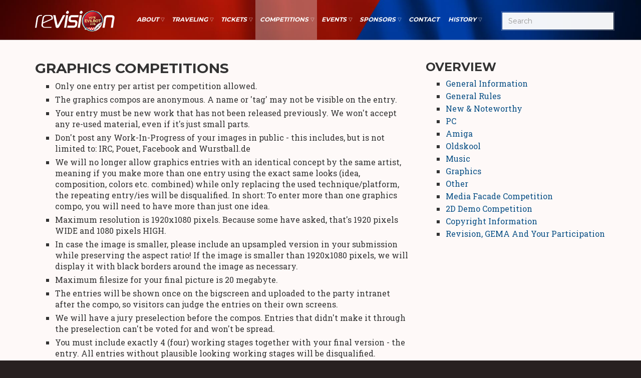

--- FILE ---
content_type: text/html
request_url: https://2016.revision-party.net/compos/graphics.html
body_size: 27325
content:
<!DOCTYPE html>
<html lang="en">
<head>
	<meta charset="utf-8">
	<title>Graphics Competitions | Revision 2016 - 25th to 28th of March - Saarbrücken, Germany</title>
	<meta name="viewport" content="width=device-width, initial-scale=1.0">
	<meta name="description" content="Revision 2016 is a demoparty in southwest Germany. It takes place from March 25th to 28th 2016 in the E Werk in Saarbruecken, Germany. Lots of competitions and events as well as international socializing are the main features of this pure demoscene event." />
	<meta name="keywords" content="revision, easterparty, easter, party, tastatur und maus, saarbruecken, e werk, germany, demoszene, demoscene, demoparty, demos, demo, releases, fun, computer, compos, competitions, seminars" />
	<meta name="robots" content="index,follow" />
	<meta name="GOOGLEBOT" content="INDEX, FOLLOW" />
	<meta name="author" content="Tastatur und Maus e.V.">
	<meta property="og:title" content="Graphics Competitions | Revision 2016 - 25th to 28th of March - Saarbrücken, Germany"/>
	<meta property="og:image" content="https://2016.revision-party.net/media/images/2016/revision-2016-og.jpg" />
	<meta http-equiv="X-UA-Compatible" content="IE=edge" >
	<link rel="stylesheet" href="https://maxcdn.bootstrapcdn.com/bootstrap/3.3.2/css/bootstrap.min.css"><link type="text/css" href="../cache/media/css/5b93aa62c9cf3c1b5c88093bd248b403.css" rel="stylesheet" media="screen" /><link type="text/css" href="../cache/media/css/45932c198fccdbff0f43edc424c30d18.css" rel="stylesheet" media="screen" /><link type="text/css" href="../cache/media/css/56a95c38d9045b6929eab900e336981d.css" rel="stylesheet" media="screen" /><link type="text/css" href="../cache/media/css/44d04efdbec1cae905a1d3e5c3b7dcde.css" rel="stylesheet" media="screen" /><link type="text/css" href="../cache/media/css/a234be23e7022037dd037f0e11be138b.css" rel="stylesheet" media="screen" /><link type="text/css" href="../cache/media/css/e35b40d64650f1036f3669410d6ddbdf.css" rel="stylesheet" media="screen" /><link type="text/css" href="../cache/media/css/05d10460905f9258d0d310f23532002d.css" rel="stylesheet" media="screen" />

	<!-- HTML5 shim and Respond.js IE8 support of HTML5 elements and media queries -->
	<!--[if lt IE 9]>
	<script src="//cdnjs.cloudflare.com/ajax/libs/html5shiv/3.6.2/html5shiv.js"></script>
	<script src="//cdnjs.cloudflare.com/ajax/libs/respond.js/1.3.0/respond.js"></script>
	<![endif]-->

	<link rel="apple-touch-icon-precomposed" href="../media/images/favicons/apple-touch-icon-precomposed.png">
	<link rel="shortcut icon" href="../media/images/favicons/favicon.ico">

	<script type="text/javascript">
		var base_url = '/';
		var _gaq = _gaq || [];
		_gaq.push(['_setAccount', 'UA-4498816-3']);
		_gaq.push(['_setDomainName', '.revision-party.net']);
		_gaq.push(['_trackPageview']);

		(function() {
			var ga = document.createElement('script'); ga.type = 'text/javascript'; ga.async = true;
			ga.src = ('https:' == document.location.protocol ? 'https://ssl' : 'http://www') + '.google-analytics.com/ga.js';
			var s = document.getElementsByTagName('script')[0]; s.parentNode.insertBefore(ga, s);
		})();

	</script>
</head>

<body class="sub-page">
<div id="skrollr-body">
<div class="jumbotron">
	</div>
<div class="navbar navbar-inverse"
     data-0="background-color:rgba(0,0,0,0);border-bottom:1px solid rgba(255, 255, 255, 0.33); box-shadow: 0 0 0px;"
     data-200="background-color:rgba(29, 21, 21, 0.94);border-bottom:1px solid rgba(53, 53, 53, 1); box-shadow: 0 0 15px;">
	<div class="container">
		<div class="home">
			<a href="../index.html">
				<img src="../media/images/img/revision-logo.png" width="159" height="43" alt="Image" class="revision-logo hidden-sm" />
				<img src="../media/images/img/revision-logo-small.png" width="44" height="43" alt="Image" class="revision-logo-small visible-sm-inline" />
			</a>
		</div>

		<div class="navbar-header">
			<button type="button" class="navbar-toggle" data-toggle="collapse" data-target=".navbar-collapse">
				<span class="icon-bar"></span>
				<span class="icon-bar"></span>
				<span class="icon-bar"></span>
			</button>
		</div>
		<form class="navbar-form navbar-right" role="search" action="https://2016.revision-party.net/search">
			<div class="form-group">
				<input type="text" name="q" class="form-control" placeholder="Search" value="">
			</div>
		</form>
		<div class="collapse navbar-collapse">
			<ul  class="nav navbar-nav pull-right"><li  class="dropdown"><a  href="../about/general.html" class="dropdown-toggle" data-hover="dropdown" data-toggle="dropdown" data-delay="0" role="button" target="_self">About</a><ul  class="dropdown-menu" role="menu"><li ><a  href="../about/general.html">General Information</a></li><li ><a  href="../about/location.html">Location & Facilities</a></li><li ><a  href="../about/firsttime.html">First Time Visitor Information</a></li><li ><a  href="../about/newbie.html">Newbie Mentoring & Behind The Scenes</a></li><li ><a  href="../about/rules.html">Party Rules</a></li><li ><a  href="../about/organizers.html">Organizers</a></li><li ><a  href="../about/visitors.html">Visitors</a></li></ul></li><li  class="dropdown"><a  href="../traveling/travel.html" class="dropdown-toggle" data-hover="dropdown" data-toggle="dropdown" data-delay="0" role="button" target="_self">Traveling</a><ul  class="dropdown-menu" role="menu"><li ><a  href="../traveling/travel.html">Getting there</a></li><li ><a  href="../traveling/visas.html">Visas</a></li><li ><a  href="../traveling/hotels.html">Accomodation & Hotels</a></li><li ><a  href="../traveling/shuttles.html">Airport Shuttles</a></li><li ><a  href="../traveling/night_day_shuttles.html">Night & Day Shuttles</a></li><li ><a  href="../traveling/rides.html">Rides</a></li><li ><a  href="../traveling/packing.html">Packing List</a></li><li ><a  href="../traveling/city.html">Saarbrücken</a></li></ul></li><li  class="dropdown"><a  href="../tickets/overview.html" class="dropdown-toggle" data-hover="dropdown" data-toggle="dropdown" data-delay="0" role="button" target="_self">Tickets</a><ul  class="dropdown-menu" role="menu"><li ><a  href="../tickets/overview.html">Overview</a></li><li ><a  href="../tickets/pre_sale.html">Pre-Sale</a></li><li ><a  href="../tickets/supporter.html">Supporter Tickets</a></li><li ><a  href="../tickets/subsidized.html">Subsidized Tickets</a></li><li ><a  href="../tickets/revision_home.html">I♥Revision but I can't be there</a></li></ul></li><li  class="dropdown active"><a  href="information.html" class="dropdown-toggle" data-hover="dropdown" data-toggle="dropdown" data-delay="0" role="button" target="_self">Competitions</a><ul  class="dropdown-menu" role="menu"><li ><a  href="information.html">General Information</a></li><li ><a  href="rules.html">General Rules</a></li><li ><a  href="whatsnew.html">New & Noteworthy</a></li><li ><a  href="pc.html">PC</a></li><li ><a  href="amiga.html">Amiga</a></li><li ><a  href="oldskool.html">Oldskool</a></li><li ><a  href="music.html">Music</a></li><li  class="active"><a  href="graphics.html">Graphics</a></li><li ><a  href="other.html">Other</a></li><li ><a  href="media_facade_competition.html">Media Facade Competition</a></li><li ><a  href="2d.html">2D Demo Competition</a></li><li ><a  href="copyright.html">Copyright Information	</a></li><li ><a  href="gema.html">Revision, GEMA And Your Participation</a></li></ul></li><li  class="dropdown"><a  href="../events/information.html" class="dropdown-toggle" data-hover="dropdown" data-toggle="dropdown" data-delay="0" role="button" target="_self">Events</a><ul  class="dropdown-menu" role="menu"><li ><a  href="../events/information.html">General Information</a></li><li ><a  href="../events/timetable.html">Timetable</a></li><li ><a  href="../events/seminars.html">Seminars</a></li><li ><a  href="../events/music.html">Music Events</a></li><li ><a  href="../events/special.html">Special Events</a></li></ul></li><li  class="dropdown"><a  href="../sponsors/sponsors_2016.html" class="dropdown-toggle" data-hover="dropdown" data-toggle="dropdown" data-delay="0" role="button" target="_self">Sponsors</a><ul  class="dropdown-menu" role="menu"><li ><a  href="../sponsors/sponsors_2016.html">Revision 2016 Sponsors</a></li><li ><a  href="../sponsors/why_be_a_sponsor.html">Why be a sponsor?</a></li></ul></li><li ><a  href="../contact.html">Contact</a></li><li  class="dropdown"><a  href="http://2014.revision-party.net/history/2014" class="dropdown-toggle" data-hover="dropdown" data-toggle="dropdown" data-delay="0" role="button" target="_self">History</a><ul  class="dropdown-menu" role="menu"><li ><a  href="../history/2016.html">Revision 2016</a></li><li ><a  href="https://2015.revision-party.net/history/2015" target="_self">Revision 2015</a></li><li ><a  href="http://2014.revision-party.net/history/2014" target="_blank">Revision 2014</a></li><li ><a  href="http://2013.revision-party.net/history/2013" target="_blank">Revision 2013</a></li><li ><a  href="http://2012.revision-party.net/history/2012" target="_blank">Revision 2012</a></li><li ><a  href="http://2011.revision-party.net/history/2011" target="_blank">Revision 2011</a></li></ul></li></ul>
		</div><!--/.nav-collapse -->
	</div>
</div>

<div class="content">
	<div class="container">
		
		<div class="row">
			<div class="col-md-8">
				<div class="component-teaser">
		    <h1>Graphics Competitions</h1>
			<div class="teaser"></div>
</div>

					<div class="component-text">
		
			
	
	<ul>
	<li>Only one entry per artist per competition allowed.</li>
	<li>The graphics compos are anonymous. A name or &#39;tag&#39; may not be visible on the entry.</li>
	<li>Your entry must be new work that has not been released previously. We won&#39;t accept any re-used material, even if it&#39;s just small parts.</li>
	<li>Don&#39;t post any Work-In-Progress of your images in public - this includes, but is not limited to: IRC, Pouet, Facebook and Wurstball.de</li>
	<li>We will no longer allow graphics entries with an identical concept by the same artist, meaning if you make more than one entry using the exact same looks (idea, composition, colors etc. combined) while only replacing the used technique/platform, the repeating entry/ies will be disqualified. In short: To enter more than one graphics compo, you will need to have more than just one idea.</li>
	<li>Maximum resolution is 1920x1080 pixels. Because some have asked, that&#39;s 1920 pixels WIDE and 1080 pixels HIGH.</li>
	<li>In case the image is smaller, please include an upsampled version in your submission while preserving the aspect ratio! If the image is smaller than 1920x1080 pixels, we will display it with black borders around the image as necessary.</li>
	<li>Maximum filesize for your final picture is 20 megabyte.</li>
	<li>The entries will be shown once on the bigscreen and uploaded to the party intranet after the compo, so visitors can judge the entries on their own screens.</li>
	<li>We will have a jury preselection before the compos. Entries that didn&#39;t make it through the preselection can&#39;t be voted for and won&#39;t be spread.</li>
	<li>You must include exactly 4 (four) working stages together with your final version - the entry. All entries without plausible looking working stages will be disqualified.</li>
	<li>The working stages must have the filename &quot;step1.???&quot;, &quot;step2.???&quot;, &quot;step3.???&quot; and &quot;step4.???&quot;, where ??? is the extension of whatever format you use.</li>
	<li>Please put your 4 working stages into a seperate folder in your zip archive!</li>
	<li>When uploading your entry you must include a list of the tools used, to be displayed on the big screen.</li>
	<li>Only still images are allowed, no animations. (Except Animated Gif Compo)</li>
	<li>Please make sure that your entry is free of third-party rights! (For example, you may not include photographs if you don&#39;t own the copyright or have a legal license for it).</li>
</ul>


	
	<div class="clearfix"></div>
	</div>
	<div class="component-text">
			<a name="modern_graphics"></a>
		<h2>Modern Graphics</h2>
		
			
	
	<ul>
	<li>You can pixel, render or use scans of your own &ldquo;natural media&rdquo; paintings.</li>
	<li>Entries for this compo may only contain original content handmade by yourself using your graphics tool - no photos, no collages, no stock models or similar. The usage of third party content is not allowed.</li>
	<li>You may use photographic material for textures on 3D art - however, the used photos have to be made by you (again, third party content is NOT allowed) and need to be included in your entry zip file (in a seperate folder) for reference.</li>
	<li>If your working stages don&#39;t look plausible, your entry will be disqualified.</li>
	<li>All images, including the working stages, need to be in either png or jpg format with DECENT quality settings. We don&#39;t have the time to convert formats.</li>
	<li>Hint for quality settings: Save as Baseline Standard instead of Optimized or Progressive, and use the SRGB color profile.</li>
</ul>


	
	<div class="clearfix"></div>
	</div>
	<div class="component-text">
			<a name="photo"></a>
		<h2>Photo</h2>
		
			
	
	<ul>
	<li>You have to be the creator of the photo entered.</li>
	<li>Maximum size 1920 x 1080 pixels.</li>
	<li>Try to be interesting, no plain snapshots.</li>
	<li>Retouching and collages are allowed.</li>
	<li>You have to provide a .jpg of the original unmodified photo(s) in your zip file in all cases&nbsp;(No, we dont need your 25mb NEF/DNG file).</li>
	<li>Hint for quality settings: Save as Baseline Standard instead of Optimized or Progressive, and use the SRGB color profile.</li>
</ul>


	
	<div class="clearfix"></div>
	</div>
	<div class="component-text">
			<a name="paintover"></a>
		<h2>Paintover</h2>
		
			
	
	<ul>
	<li>The base picture to use will be put on the party intranet Saturday around 14:00.</li>
	<li>You have 24 hours to complete your entry, until Sunday 14:00.</li>
	<li>One entry per artist.</li>
	<li>There must be 4 steps; 1st step being the UNTOUCHED provided base picture, 4th step being your final entry.</li>
	<li>Please name your files schematically so they will be displayed in the right order (i.e. yourname_step1.jpg, yourname_step2.jpg etc).</li>
	<li>Step 2 is important and mandatory: It has to show the shapes you saw and decided to use, by scribbling over the base chaos picture. (See <a href="http://s458562533.online.de/pofc/" target="_blank">example execution</a>) DO NOT RE-SIZE, CUT OR RE-SITUATE ANY PARTS OF THE PICTURE UNTIL AFTER STEP 2!</li>
	<li>AFTER step 2, you&#39;re allowed to re-size and re-situate your chosen elements a little bit as you see fit to create a harmonious picture, but don&#39;t over-do it! The original from step 2 must still be recognizable in the end product.</li>
	<li>Please note that this is not the &quot;how many genitals can you spot&quot;-compo. Entries showing NSFW content WILL be disqualified.</li>
	<li>No third party content allowed.</li>
	<li>Keep the image size 1920x1080 pixels.</li>
	<li>Deliver in *.png or *.jpg with decent quality settings.</li>
	<li>Deliver in a zip-file.</li>
	<li>When uploading your entry, don&#39;t forget to tell us which tools you used!</li>
</ul>


	
	<div class="clearfix"></div>
	</div>
	<div class="component-text">
			<a name="animated_gif"></a>
		<h2>Animated GIF</h2>
		
			
	
	<ul>
	<li>Entries have to be submitted in GIF format.</li>
	<li>Entries have to loop.</li>
	<li>Maximum time before loop is 10 seconds.</li>
	<li>Entries will be shown on bigscreen for a maximum of 30 seconds.</li>
	<li>The resolution must be 640 pixels in width and 360 pixels in height.</li>
	<li>Maximum filesize is 2 MB.</li>
</ul>


	
	<div class="clearfix"></div>
	</div>
	<div class="component-text">
			<a name="4k_executable_graphics"></a>
		<h2>4K Executable Graphics</h2>
		
			
	
	<ul>
	<li>Entries will be run on the competition PC and must be delivered as executable in a .ZIP file (or other archive), just as entries for the PC 4k intro competition.</li>
	<li>Maximum resolution is 1920x1080 pixels.</li>
	<li>All entries will be shown using aspect-ratio preserving stretch; that is, 4:3 and 16:10 video modes will be letterboxed (with a black border at the left and right sides), while 16:9 images get to use the full area of the big screen. We will not stretch 4:3 entries horizontally to fill the whole screen. Most importantly, do not set a 4:3 video mode then perform letterboxing yourself as this will needlessly cause your entry to be shown smaller than it needs to be.</li>
	<li>Animation and sound are not allowed! Entries must start with a blank screen (solid color, typically black) and switch to the final image as soon as it is ready. Fade-in effects or incremental rendering count as &quot;animation&quot;.</li>
	<li>Maximum rendering time: 30 seconds (from starting the executable to the final image being displayed).</li>
	<li>Maximum size is 4096 bytes for the executable. All other files in the archive will be deleted before showing the entry in the competition.</li>
	<li>It is okay to deliver bigger versions of the 4k along with the compo version (which must be &lt;=4096 bytes) in the same archive. We will not show the bigger version in the compo. If your packer doesn&#39;t work on the compo machine, it&#39;s your problem. We will be able to provide you with details about the compo machine, though.</li>
	<li>Java/.NET entries are not allowed.</li>
</ul>


	
	<div class="clearfix"></div>
	</div>
	<div class="component-text">
			<a name="oldskool_graphics"></a>
		<h2>Oldskool Graphics</h2>
		
			
	
	<ul>
	<li>Please check the <a href="oldskool.html">Oldskool section </a>for details on this compo.</li>
</ul>


	
	<div class="clearfix"></div>
	</div>

			</div>
			<div class="col-md-4">
				
					<div class="component-text">
			<a name="overview"></a>
		<h2>Overview</h2>
		
			
	
	<ul style="line-height: 20.8px;">
	<li><a href="information.html">General Information</a></li>
	<li><a href="rules.html">General Rules</a></li>
	<li><a href="whatsnew.html">New &amp; Noteworthy</a></li>
	<li><a href="pc.html">PC</a></li>
	<li><a href="amiga.html">Amiga</a></li>
	<li><a href="oldskool.html">Oldskool</a></li>
	<li><a href="music.html">Music</a></li>
	<li><a href="graphics.html">Graphics</a></li>
	<li><a href="other.html">Other</a></li>
	<li><a href="media_facade_competition.html">Media Facade Competition</a></li>
<li><a href="2d.html">2D Demo Competition</a></li>
	<li><a href="copyright.html">Copyright Information</a></li>
	<li><a href="gema.html">Revision, GEMA And Your Participation</a></li>
</ul>


	
	<div class="clearfix"></div>
	</div>

			</div>
		</div>
	</div>
	<!-- /container -->
</div>
<div class="footer footer-info">
	<div class="container">
		<div class="row">
			<div class="col-md-3">
				<h4>Where and when?</h4>
				<p>
					 March 25th to 28th 2016
				</p>
				<p>
					E WERK<br/>
					Dr.-Tietz-Straße 14<br/>
					D-66115 Saarbrücken
				</p>
				<p>
				<p><a href="http://maps.google.com/?q=49.238175,6.957242" target="_blank">Show on Google Maps &raquo;</a></p>
			</div>

			<div class="col-md-3">
				<h4>Are you coming, too?</h4>
				<p>
					Revision is the worlds biggest pure Demoscene event with visitors from more than 30 countries!
				</p>
				<p>716 people have signed up so far.</p>
				<p><a href="../about/visitors.html">Sign up, too &raquo;</a></p>
			</div>

			<div class="col-md-3">
				<h4>Revision social media</h4>
				<div>
					<ul class="list-unstyled">
						<li><a href="http://www.facebook.com/revisionparty" target="_blank">Visit our Facebook page &raquo;</a></li>
						
						<li><a href="http://twitter.com/revision_party" target="_blank">Visit our Twitter page &raquo;</a></li>
						<li><a href="http://www.youtube.com/user/RevisionParty" target="_blank">Visit our YouTube page &raquo;</a></li>
						<li><a href="http://www.pouet.net/topic.php?which=10590" target="_blank">Read the Pouet thread &raquo;</a></li>
					</ul>
				</div>
			</div>

			<div class="col-md-3">
				<h4>Contact us</h4>
				<p>
					Sponsoring and partnership<br />
					<a href="mailto:sponsoring@revision-party.net">sponsoring@revision-party.net</a>
				</p>
				<p>
					General questions<br />
					<a href="mailto:hotline-2016@revision-party.net">hotline-2016@revision-party.net</a>
				</p>
			</div>
		</div>
	</div>
</div>

<div class="footer sponsor-footer-container">
	<div class="container">
		<div class="row">
			<div class="col-md-12 sponsors">
				<h2><span class="sponsor-headline">Revision is sponsored by</span></h2><div class="sponsor-footer">
    <a href="http://www.dice.se" target="_blank">
        <img src="../cache/media/attachments/2014/02/x172_y100_5a1d03_02.png" width="172" height="100" alt="Logo" title="" class="" style="height: 100px; width: auto;" />
    </a>
    <a href="http://www.viprinet.com/en" target="_blank">
        <img src="../cache/media/attachments/2014/02/x100_y100_f8c7f8_02.png" width="100" height="100" alt="" title="" class="" style="height: 100px; width: auto;" />
    </a>
    <a href="http://www.king.com" target="_blank">
        <img src="../cache/media/attachments/2014/02/x172_y100_f1d573_02.png" width="172" height="100" alt="King" title="" class="" style="height: 100px; width: auto;" />
    </a>
    <a href="http://www.satis-fy.com" target="_blank">
        <img src="../cache/media/attachments/2014/02/x100_y100_7e6d0e_02.png" width="100" height="100" alt="Logo" title="" class="" style="height: 100px; width: auto;" />
    </a>
    <a href="https://www.esatus.com/" target="_blank">
        <img src="../cache/media/attachments/2016/02/x283_y100_9a79b5_02.png" width="283" height="100" alt="" title="" class="" style="height: 100px; width: auto;" />
    </a>
    <a href="http://www.aeriagames.com/" target="_blank">
        <img src="../cache/media/attachments/2015/03/x100_y100_413331_03.png" width="100" height="100" alt="Aeria Games" title="" class="" style="height: 100px; width: auto;" />
    </a>
    <a href="http://www.icomp.de" target="_blank">
        <img src="../cache/media/attachments/2014/04/x100_y100_24fdb3_04.png" width="100" height="100" alt="" title="" class="" style="height: 100px; width: auto;" />
    </a>
    <a href="http://www.hypnolords.com/" target="_blank">
        <img src="../cache/media/attachments/2015/03/x172_y100_ad5474_03.png" width="172" height="100" alt="Hypnolords" title="" class="" style="height: 100px; width: auto;" />
    </a>
    <a href="http://www.swarm64.com" target="_blank">
        <img src="../cache/media/attachments/2014/04/x100_y100_8f1f27_04.png" width="100" height="100" alt="" title="" class="" style="height: 100px; width: auto;" />
    </a>
    <a href="http://www.rastermania.be" target="_blank">
        <img src="../cache/media/attachments/2014/02/x100_y100_9c26c2_02.png" width="100" height="100" alt="Logo" title="" class="" style="height: 100px; width: auto;" />
    </a>
    <a href="http://www.hausgross.de/" target="_blank">
        <img src="../cache/media/attachments/2016/03/x200_y100_fa712d_03.png" width="200" height="100" alt="" title="" class="" style="height: 100px; width: auto;" />
    </a>
    <a href="http://www.internett.de" target="_blank">
        <img src="../cache/media/attachments/2015/03/x114_y100_f178f2_03.png" width="114" height="100" alt="internett" title="" class="" style="height: 100px; width: auto;" />
    </a>
    <a href="https://www.deinetickets.de/" target="_blank">
        <img src="../cache/media/attachments/2014/04/x100_y100_07e440_04.png" width="100" height="100" alt="" title="" class="" style="height: 100px; width: auto;" />
    </a>
    <a href="http://www.stiegler-legal.com/" target="_blank">
        <img src="../cache/media/attachments/2014/02/x125_y100_51e0c9_02.png" width="125" height="100" alt="Logo" title="" class="" style="height: 100px; width: auto;" />
    </a>
    <a href="http://www.csw-verlag.de" target="_blank">
        <img src="../cache/media/attachments/2014/02/x103_y100_a46144_02.png" width="103" height="100" alt="Logo" title="" class="" style="height: 100px; width: auto;" />
    </a>
    <a href="http://www.retroguru.com" target="_blank">
        <img src="../cache/media/attachments/2016/03/x100_y100_54e41e_03.png" width="100" height="100" alt="" title="" class="" style="height: 100px; width: auto;" />
    </a>
    <a href="http://www.cloakcoin.com/" target="_blank">
        <img src="../cache/media/attachments/2016/03/x100_y100_3cac19_03.png" width="100" height="100" alt="cloakcoin" title="" class="" style="height: 100px; width: auto;" />
    </a>
    <a href="http://www.buchhandlung-hahn.de" target="_blank">
        <img src="../cache/media/attachments/2014/02/x100_y100_a9f700_02.png" width="100" height="100" alt="Logo" title="" class="" style="height: 100px; width: auto;" />
    </a>
    <a href="http://www.scenesat.com" target="_blank">
        <img src="../cache/media/attachments/2014/02/x130_y100_ab9e4d_02.png" width="130" height="100" alt="Logo" title="" class="" style="height: 100px; width: auto;" />
    </a>
    <a href="http://www.saarbruecken.de" target="_blank">
        <img src="../cache/media/attachments/2016/03/x100_y100_94cdd1_03.png" width="100" height="100" alt="Logo" title="" class="" style="height: 100px; width: auto;" />
    </a>
    <a href="http://www.giu.de" target="_blank">
        <img src="../cache/media/attachments/2014/02/x100_y100_a5082a_02.png" width="100" height="100" alt="Logo" title="" class="" style="height: 100px; width: auto;" />
    </a>
    <a href="http://www.htw-saarland.de" target="_blank">
        <img src="../cache/media/attachments/2014/02/x113_y100_0e8d2c_02.png" width="113" height="99" alt="Logo" title="" class="" style="height: 100px; width: auto;" />
    </a>
    <a href="http://www.hbksaar.de" target="_blank">
        <img src="../cache/media/attachments/2015/03/x158_y100_6a27c5_03.png" width="158" height="100" alt="HBK Saar" title="" class="" style="height: 100px; width: auto;" />
    </a>
    <a href="http://xmlab.org" target="_blank">
        <img src="../cache/media/attachments/2015/03/x134_y100_9982c1_03.png" width="134" height="100" alt="xmlab" title="" class="" style="height: 100px; width: auto;" />
    </a>
    <a href="http://glesys.se" target="_blank">
        
    </a>
</div>
			</div>
		</div>
	</div>
</div>
</div>
<!-- Placed at the end of the document so the pages load faster -->








<script type="text/javascript" src="../cache/media/js/b4a9ee55f30209aa6e17838231c33f63.js"></script>


<script src="https://maxcdn.bootstrapcdn.com/bootstrap/3.3.2/js/bootstrap.min.js"></script>
<script type="text/javascript" src="https://maps.google.com/maps/api/js?sensor=true"></script>

<script type="text/javascript">
	$(document).ready(function() {
				
		$('.photowall-zoom').colorbox( { rel: 'gal', maxWidth: 1280, maxHeight: 720 } );

	});
</script>


</body>
</html>
<!--
 _ _ _ _______ ______ ______ _____ _ _ _ _>8
      /       \   __ \    _ \     \___
      \__   __/      <    _ <         \
 _ _ _ _|___| |___\___/______/________/.at _

    We the willing, led by the ignorant,
are doing the impossible for the ungrateful.
            We have done so much,
         with so little, for so long,
     we are now qualified to do anything,
               with nothing.
-->



--- FILE ---
content_type: text/css
request_url: https://2016.revision-party.net/cache/media/css/56a95c38d9045b6929eab900e336981d.css
body_size: 1307
content:
/* ==== Fix google maps display for bootstrap */
.map-holder img {max-width: inherit;}

/* your own styles go here */

.left {
    float: left;
    margin-right: 10px;
    margin-bottom: 10px;
}

.right {
    float: right;
    margin-left: 10px;
    margin-bottom: 10px;
}
.above {
    margin-bottom: 10px;
}

.below {
    /*margin-top: 10px;*/
}
.top {
    margin-bottom: 10px;
}

div.teaser {
    font-weight: bold;
}

div.component-fulltext-simple ul li p {
    padding-bottom: 2px;
    margin-bottom: 0;
}
div.component-fulltext-simple ul li {
    margin-bottom: 12px;
}
div.component-fulltext-simple ul.fulltext-results em {
    padding: 2px 4px;
    color: #d14;
    white-space: nowrap;
    background-color: #f7f7f9;
    border: 1px solid #e1e1e8;
}

ul.gallery {
    margin: 0;
    padding-left: 0;
}

ul.gallery li {
    margin-bottom: 12px;
}

div.component-gallery .thumbnail {
    margin-bottom: 10px;
}

ul.tagcloud {
    margin: 0;
    padding-left: 0;
}
ul.tagcloud li {
    display: inline;
    background-color: #428bca;
    padding: .2em .6em .3em;
    line-height: 1;
    text-align: center;
    white-space: nowrap;
    vertical-align: baseline;
    border-radius: .25em;
    margin: 0 5px 5px 0;
}
ul.tagcloud li a {
    color: #ffffff;
    text-decoration: none;
}
ul.tagcloud li a:hover {
    color: #dedede;
}
select {
    width: 100% !important;
}
.form-inline .row {
    padding-bottom: 10px;
}

ul.nav-pills {
    padding-bottom: 15px;
}

--- FILE ---
content_type: text/css
request_url: https://2016.revision-party.net/cache/media/css/e35b40d64650f1036f3669410d6ddbdf.css
body_size: 5783
content:
@font-face {
    font-family: 'helium';
    src:url('../../../media/images/img/icon/helium.eot%3Fbgytse');
    src:url('../../../media/images/img/icon/helium.eot%3F') format('embedded-opentype'),
    url('../../../media/images/img/icon/helium.woff%3Fbgytse') format('woff'),
    url('../../../media/images/img/icon/helium.ttf%3Fbgytse') format('truetype'),
    url('../../../media/images/img/icon/helium.svg%3Fbgytse') format('svg');
    font-weight: normal;
    font-style: normal;
}

.icon {
    font-family: 'helium';
    speak: none;
    font-style: normal;
    font-weight: normal;
    font-variant: normal;
    text-transform: none;
    line-height: 1;

    /* Better Font Rendering =========== */
    -webkit-font-smoothing: antialiased;
    -moz-osx-font-smoothing: grayscale;
}

.icon-zip:before {
    content: "\e600";
}
.icon-camera:before {
    content: "\e601";
}
.icon-texttool:before {
    content: "\e602";
}
.icon-text:before {
    content: "\e603";
}
.icon-table:before {
    content: "\e604";
}
.icon-presentation:before {
    content: "\e605";
}
.icon-design:before {
    content: "\e606";
}
.icon-web:before {
    content: "\e607";
}
.icon-gamepad:before {
    content: "\e608";
}
.icon-calculator:before {
    content: "\e609";
}
.icon-keyboard:before {
    content: "\e60a";
}
.icon-desktop:before {
    content: "\e60b";
}
.icon-mobile:before {
    content: "\e60c";
}
.icon-mouse:before {
    content: "\e60d";
}
.icon-watch:before {
    content: "\e60e";
}
.icon-printer:before {
    content: "\e60f";
}
.icon-arrow:before {
    content: "\e610";
}
.icon-coding:before {
    content: "\e611";
}
.icon-quote:before {
    content: "\e612";
}
.icon-trash:before {
    content: "\e613";
}
.icon-magnet:before {
    content: "\e614";
}
.icon-ruller:before {
    content: "\e615";
}
.icon-crop:before {
    content: "\e616";
}
.icon-magic:before {
    content: "\e617";
}
.icon-brush:before {
    content: "\e618";
}
.icon-pentool:before {
    content: "\e619";
}
.icon-hand:before {
    content: "\e61a";
}
.icon-picture:before {
    content: "\e61b";
}
.icon-icecream:before {
    content: "\e61c";
}
.icon-pizza:before {
    content: "\e61d";
}
.icon-cocktail:before {
    content: "\e61e";
}
.icon-doughnut:before {
    content: "\e61f";
}
.icon-burger:before {
    content: "\e620";
}
.icon-coffee:before {
    content: "\e621";
}
.icon-chicken:before {
    content: "\e622";
}
.icon-minimize:before {
    content: "\e623";
}
.icon-maximize:before {
    content: "\e624";
}
.icon-stop:before {
    content: "\e625";
}
.icon-forwards:before {
    content: "\e626";
}
.icon-backwards:before {
    content: "\e627";
}
.icon-pause:before {
    content: "\e628";
}
.icon-play:before {
    content: "\e629";
}
.icon-webcam:before {
    content: "\e62a";
}
.icon-cc:before {
    content: "\e62b";
}
.icon-hd:before {
    content: "\e62c";
}
.icon-bell:before {
    content: "\e62d";
}
.icon-playlist:before {
    content: "\e62e";
}
.icon-refresh:before {
    content: "\e62f";
}
.icon-random:before {
    content: "\e630";
}
.icon-mic:before {
    content: "\e631";
}
.icon-volumeoff:before {
    content: "\e632";
}
.icon-volumeon:before {
    content: "\e633";
}
.icon-equalizer:before {
    content: "\e634";
}
.icon-video:before {
    content: "\e635";
}
.icon-headphones:before {
    content: "\e636";
}
.icon-music:before {
    content: "\e637";
}
.icon-ring:before {
    content: "\e638";
}
.icon-diamond:before {
    content: "\e639";
}
.icon-crown:before {
    content: "\e63a";
}
.icon-cup:before {
    content: "\e63b";
}
.icon-medal:before {
    content: "\e63c";
}
.icon-flash:before {
    content: "\e63d";
}
.icon-rocket:before {
    content: "\e63e";
}
.icon-hanger:before {
    content: "\e63f";
}
.icon-pants:before {
    content: "\e640";
}
.icon-glasses:before {
    content: "\e641";
}
.icon-sox:before {
    content: "\e642";
}
.icon-hat:before {
    content: "\e643";
}
.icon-tie:before {
    content: "\e644";
}
.icon-tshirt:before {
    content: "\e645";
}
.icon-home:before {
    content: "\e646";
}
.icon-confirm:before {
    content: "\e647";
}
.icon-delete:before {
    content: "\e648";
}
.icon-plus:before {
    content: "\e649";
}
.icon-next:before {
    content: "\e64a";
}
.icon-back:before {
    content: "\e64b";
}
.icon-list:before {
    content: "\e64c";
}
.icon-menu:before {
    content: "\e64d";
}
.icon-diagram:before {
    content: "\e64e";
}
.icon-eye:before {
    content: "\e64f";
}
.icon-download:before {
    content: "\e650";
}
.icon-upload:before {
    content: "\e651";
}
.icon-compass:before {
    content: "\e652";
}
.icon-rating:before {
    content: "\e653";
}
.icon-notepad:before {
    content: "\e654";
}
.icon-document:before {
    content: "\e655";
}
.icon-settings:before {
    content: "\e656";
}
.icon-boy:before {
    content: "\e657";
}
.icon-girl:before {
    content: "\e658";
}
.icon-folder:before {
    content: "\e659";
}
.icon-group:before {
    content: "\e65a";
}
.icon-pin:before {
    content: "\e65b";
}
.icon-smile:before {
    content: "\e65c";
}
.icon-send:before {
    content: "\e65d";
}
.icon-timer:before {
    content: "\e65e";
}
.icon-edit:before {
    content: "\e65f";
}
.icon-cart:before {
    content: "\e660";
}
.icon-key:before {
    content: "\e661";
}
.icon-share:before {
    content: "\e662";
}
.icon-lock:before {
    content: "\e663";
}
.icon-unlock:before {
    content: "\e664";
}
.icon-present:before {
    content: "\e665";
}
.icon-message:before {
    content: "\e666";
}
.icon-about:before {
    content: "\e667";
}
.icon-flag:before {
    content: "\e668";
}
.icon-exit:before {
    content: "\e669";
}
.icon-lamp:before {
    content: "\e66a";
}
.icon-calendar:before {
    content: "\e66b";
}
.icon-search:before {
    content: "\e66c";
}
.icon-star:before {
    content: "\e66d";
}
.icon-heart:before {
    content: "\e66e";
}
.icon-unlike:before {
    content: "\e66f";
}
.icon-like:before {
    content: "\e670";
}

--- FILE ---
content_type: text/css
request_url: https://2016.revision-party.net/cache/media/css/05d10460905f9258d0d310f23532002d.css
body_size: 12698
content:
@import url(https://fonts.googleapis.com/css?family=Montserrat:400,700);

@import url(https://fonts.googleapis.com/css?family=Roboto+Slab:400,700);

/*-----------------------------------------------------*/
h1, h2, h3, h4, h5, h6 {
    font-weight: bold;
    text-transform: uppercase;
}

.alert-info {
    background-color: #fff;
    border-color: #d7241d;
}

body {
    font-weight: normal;
    font-style: normal;
    background: rgba(29, 21, 21, 0.95);
}

a {
    color: #0a5086;
}

a:hover {
    color: #df2425;
}

.btn {
    border-radius: 0;
    background-color: #df2426;
    color: white;
}

.btn:hover {
    color: white;
    background-color: #df2426;
}

.form-control {
    border-radius: 0;
}

.content {
    background-color: white;
    padding: 20px 0px;
}

.footer {
    padding-top: 20px;
    color: white;
    padding-bottom: 25px;
}

.sponsors {
    text-align: center;
}

.heart {
    color: #df2426;
    vertical-align: middle;
    display: inline-block;
}

.hp-layout {
    display: none;
}

.navbar {
    margin-bottom: 0;
    border: none;
    border-radius: 0;
    background-image: none;
}

.navbar-nav > li > a {
    font-size: 18px;
}

.navbar-nav a {
    font-family: 'Exo 2';
    font-weight: bold;
    font-style: italic;
    text-transform: uppercase;
}

.navbar .container {
    padding-left: 0;
    padding-right: 0;
}

@media (max-width: 767px) {
    .navbar .container {
        padding-left: 15px;
        padding-right: 15px;
    }
}

.navbar-inverse .navbar-nav > .active > a, .navbar-inverse .navbar-nav > li > a:hover, .navbar-inverse .navbar-nav > .open > a, .navbar-inverse .navbar-nav > .open > a:hover, .navbar-inverse .navbar-nav > .active > a:hover, .navbar-inverse .navbar-nav > .open > a:focus {
    background-image: none;
    box-shadow: none;
    -webkit-box-shadow: none;
}

.nav-pills > li.active > a, .nav-pills > li.active > a:hover, .nav-pills > li.active > a:focus {
    background-color: #df2426;
}

.nav-pills > li.active > a {
    color: #FFF !important;
}

.nav-pills > li > a {
    border-radius: 0;
}

ul.dropdown-menu {
    border-radius: 0;
    font-family: 'Roboto Slab', serif;
    text-transform: none;
    font-style: normal !important;
}

.dropdown-menu > .active > a {
    background-image: none;
    background-color: white;
    color: black;
}

.dropdown-menu > .active > a:hover, .dropdown-menu > li > a:hover {
    background-image: none;
    background-color: #df2426;
    color: white;
}

.navbar .container {
    /*    padding: 0;*/
}

.form-horizontal .control-label {
    text-align: left;
}

hr {
    border-top: 1px solid #ababab;
}

.start-img {
    padding: 20px 0;
    text-align: center;
}

.navbar-form input {
    width: 180px;
    outline: 1px solid rgba(255, 255, 255, .33);
    outline-offset: 1px;
    border: 0;
    box-shadow: none;
    background: rgba(255, 255, 255, .95);
}

.table-striped > tbody > tr:nth-child(odd) > td, .table-striped > tbody > tr:nth-child(odd) > th {
    background-color: #FFF;
}

@media (max-width: 1200px) {
    .navbar-form {
        display: none;
    }
}

@media (max-width: 991px) {
    .navbar-form {
        display: none;
    }

    .nav > li > a {
        font-size: 16px;
        padding: 0 7px;
    }

    .home a::before {
        content: none !important;
    }
}

/*-----------------------------*/

body {
    font-size: 16px;
}

.jumbotron {
    position: relative;
    color: #fff;
    text-align: center;
    background-size: contain;
    z-index: 1;
    margin: 0;
    padding: 0;
}

.jumbotron .container {
    position: relative;
}

.home a {
    float: left;
}

@media (max-width: 991px) {
    .home a {
    }
}

@media (max-width: 768px) {
    .home a {
        height: 10%
    }
}

h1 {
    font-size: 28px;
    font-family: 'Montserrat', sans-serif;
}

h2 {
    font-size: 24px;
}

h3 {
    font-size: 20px;
}

.navbar-inverse .navbar-nav > li > a {
    color: #fff;
    font-family: 'Montserrat', sans-serif;
    font-size: 12px;
    line-height: 78px;
}

.navbar {
    background: rgba(0, 0, 0, .5);
}

.footer {
    background: rgba(29, 21, 21, 0.95);
    background: rgba(29, 21, 21, 0.95);
    position: relative;
    border-top: 1px solid #4F4E4F;
}

.footer:before {
    content: "";
    position: absolute;
    width: 431px;
    height: 109px;
    top: -52px;
    right: 0;
}

.footer .sponsors h4:before {
    content: '';
}

.footer .sponsors h4 {
    border: none;
}

.footer .container {
    margin-top: 20px;
}

.content {
    padding-bottom: 50px;
    background: #fef9f8;
    border-top: 1px solid #fff;
    position: relative;
    z-index: 10;
}

ul {
    list-style-type: square;
}

/* Sponsors */
.sponsors-row, .sponsors-a {
    line-height: 150px;
    width: 220px;
}

.sponsors-row img {
    vertical-align: middle;
}

.sponsor-footer a:hover {
    text-decoration: none;
}

.sponsor-footer img {
    margin: 20px;
    display: inline-block;
}

/*------------------------------------------------------*/
html, body {
    font-family: 'Roboto Slab', serif;
    font-size: 16px;
    overflow-x: hidden;
    color: #333;
}

h1 {
    font-style: normal;
    color: #333;
    font-family: 'Montserrat', sans-serif;
}

a {
    transition: color .177s;
}

.navbar {
    height: 80px;
    font-family: 'Montserrat', sans-serif;
    line-height: 80px;
    border-bottom: 1px solid rgba(255, 255, 255, .33);
    position: fixed;
    top: 0;
    width: 100%;
    z-index: 1337;
}

.navbar-inverse .navbar-nav > li > a:hover {
    transition: opacity .3s, height .227s;
    background: none !important;
}

.navbar-inverse .navbar-nav > li > a::before {
    height: 0;
    bottom: 0;
    transition: .227s height;
    content: "";
    background: #df2426;
    opacity: 0;
    width: 100%;
    position: absolute;
    left: 0;
    z-index: -1;
}

.nav > li > a {
    padding: 0 9px;
}

.navbar-inverse a {
    transition: background-color .277s;
}

.navbar-inverse .navbar-nav > li > a:hover::before {
    height: 100%;
    opacity: 1;
}

.jumbotron {
    height: 80vh;
}

.sub-page .navbar-inverse {
    background-image: url(../../../media/images/2016/flag.jpg);
    background-size: cover;
    background-position: center;
    height: 80px;
}

.navbar-nav {
    padding-right: 20px;
}

.home .img {
    margin-top: 20px;
    margin-left: 15px;
}

.img.logo-big {
    background-image: url(../../../media/images/img/revision-logo.png);
    background-size: cover;
    width: 159px;
    height: 43px;
    background-repeat: no-repeat;
}

.img.logo-small {
    background-image: url(../../../media/images/img/revision-logo-small.png);
    background-size: cover;
    width: 44px;
    height: 43px;
    background-repeat: no-repeat;
}
.dropdown .dropdown-toggle:after {
    content: "\25BD";
    font-style: normal;
    font-size: 10px;
    opacity: .7;
    font-weight: normal;
    position: relative;
    top: -1px;
    right: -4px;
}

@media (max-width: 992px) {
    .nav > li > a {
        padding: 0 9px;
    }

    .dropdown .dropdown-toggle:after {
        position: absolute;
        left: 37%;
        top: 12%;
    }
}

.navbar-toggle {
    height: 44px;
}

.footer .icon {
    text-align: center;
}

.footer .icon:before {
    font-size: 35px;
    display: inline-block;
    margin: 0 auto;
}

.sponsor-row {
    background: none;
    position: relative;
    overflow: hidden;
}

.sponsor-row:before {
    content: "";
    left: 0;
    top: 0;
    position: absolute;
    height: 100%;
    width: 200%;
    left: -100%;
    background: grey;
    display: block;
}

.footer {
    position: relative;
    z-index: 10;
}

body {
}

.footer-info .col-md-3 {
    margin-bottom: 42px;
}

.sponsor-footer-container {
    background: rgba(29, 21, 21, 0.95);
}

.navbar-inverse .navbar-nav > .open > a,
.navbar-inverse .navbar-nav > .open > a:hover
.navbar-inverse .navbar-nav > .open > a:focus {
    background-color: rgba(255, 255, 255, .2);
}

.navbar-inverse .navbar-nav > .active > a,
.navbar-inverse .navbar-nav > .active > a:hover,
.navbar-inverse .navbar-nav > .active > a:focus {
    background-color: rgba(255, 255, 255, .3);
}

li.dropdown {
}

.open > .dropdown-menu {
    opacity: 1;
    border: 0;
}

.dropdown-menu {
    /*   opacity: 0; */

    transition: opacity 2s;
}

#scenery {
    position: relative;
    background-image: url(../../../media/images/2016/overlay.png);
    background-size: 1000px;
    background-repeat: no-repeat;
    background-position: center;
    height: 470px;
    top: 100px;
}

#stripe {
    position: relative;
    background-image: url(../../../media/images/2016/stripe.png);
    backtround-size: cover;
    background-repeat: no-repeat;
    background-position: center;
    height: 18px;
    top: 432px;
}

.jumbotron {
    background-image: url(../../../media/images/2016/flag.jpg);
    background-size: cover;
    background-position: center;
    height: 80px;
}

.front-page .jumbotron {
    height: 550px; /*80vh;*/
}

@media (max-width: 750px) {
    .navbar.navbar-inverse {
        background-color: rgba(29, 21, 21, 0.94);
        border-bottom: 1px solid rgba(53, 53, 53, 1);
        box-shadow: 0 0 15px;
    }

    body {
        background-image: url(../../../media/images/2016/flag.jpg);
        background-size: contain;
    }

    #scenery {
        display: none;
    }

    .breakAtSmall {
        clear: both;
    }

    body.front-page .jumbotron {
        height: 80px;
    }

    .home a::before {
        content: "" !important;
        width: 45px;
        height: 45px;
        background-image: url(../../../media/images/2016/minibadge.png);
        background-size: cover;
        position: absolute;
        top: 20px;
        left: 108px;
    }
}

.navbar-inverse .navbar-nav > .open > a, .navbar-inverse .navbar-nav > .open > a:focus, .navbar-inverse .navbar-nav > .open > a:hover {
    background-color: rgba(255, 255, 255, .33);
}

@media (max-width: 767px) {
    .navbar-inverse .navbar-nav > li > a::after,
    .navbar-inverse .navbar-nav > li > a::before {
        content: none;
    }

    .sponsor-headline {
        display: inline-block;
        padding: 10px;
        margin: 7px;
        width: 100%;
    }

    .navbar-collapse {
        position: relative;
        top: -20px;
        background: #fff;
        max-height: initial;
    }

    .nav.navbar-nav.pull-right {
        float: none !important;
        background: #fff;
    }

    a {
        color: #0a5086 !important;
    }

    .home a::before {
        content: "";
        width: 45px;
        height: 45px;
        background-image: url(../../../media/images/2016/minibadge.png);
        background-size: cover;
        position: absolute;
        top: 20px;
        left: 108px;
    }

    .navbar-inverse .navbar-nav > li > a {
        line-height: 30px;
    }

    #scenery {
        display: none;
    }

    .breakAtSmall {
        clear: both;
    }

    body.front-page .jumbotron {
        height: 80px;
    }
}

input[type="submit"] {
    outline: 1px solid #FFF;
    outline-offset: 1px;
}

.alert {
    border-radius: 2px;
}

.navbar .dropdown-menu a {
    font-style: normal;
    font-weight: normal;
    text-transform: none;
}

.navbar a {
    font-family: 'Montserrat', sans-serif;
}

.home a {
    position: relative;
}

.home a::before {
    content: "";
    width: 45px;
    height: 45px;
    background-image: url(../../../media/images/2016/minibadge.png);
    background-size: cover;
    position: absolute;
    top: 20px;
    left: 108px;
}

.front-page .home a::before {
    content: none;
}

input#anonymous {
    margin-left: 0;
}

.home img {
    vertical-align: baseline;
    margin-top: 20px;
    margin-left: 15px;
}

h1, h2, h3, h4, h5, h6 {
    font-family: 'Montserrat', sans-serif;
}

.jumbotron {
    background-color: rgba(0, 0, 0, 0);
}

.navbar-form {
    margin-top: 0;
    margin-bottom: 0;
}

.navbar-toggle {
    border-radius: 0;
    margin-top: 17px;
    border-color: #fff;
}

@media (max-width: 992px) {
    .dropdown .dropdown-toggle:after {
        top: 15%;
    }

    #scenery {
        background-size: 600px;
        height: 270px;
        top: 100px;
    }

    #stripe {
        height: 18px;
        top: 232px;
    }

    .front-page .jumbotron {
        height: 350px;
    }
}

@media (min-width: 768px) {
    .form-inline .form-control {
        width: 100%;
    }
}

.bx-wrapper img {
    height: auto;
}

.thumbnail {
    outline: 1px solid #B8B4B3;
    border: 1px solid #333;
    background: 0;
    padding: 0px;
    outline-offset: 2px;
    border-radius: 0;
}

.bx-wrapper .bx-controls-direction a {
    right: 18px;
}
/** NEU **/

.component-hotel h4 {
    margin-top: 20px;
}

.component-text ul li {
    margin-bottom: 5px;
}


table.events tr {
    height: 25px;
}

a[name] {
    display: block;
    position: relative;
    top: -80px;
    visibility: hidden;
}
